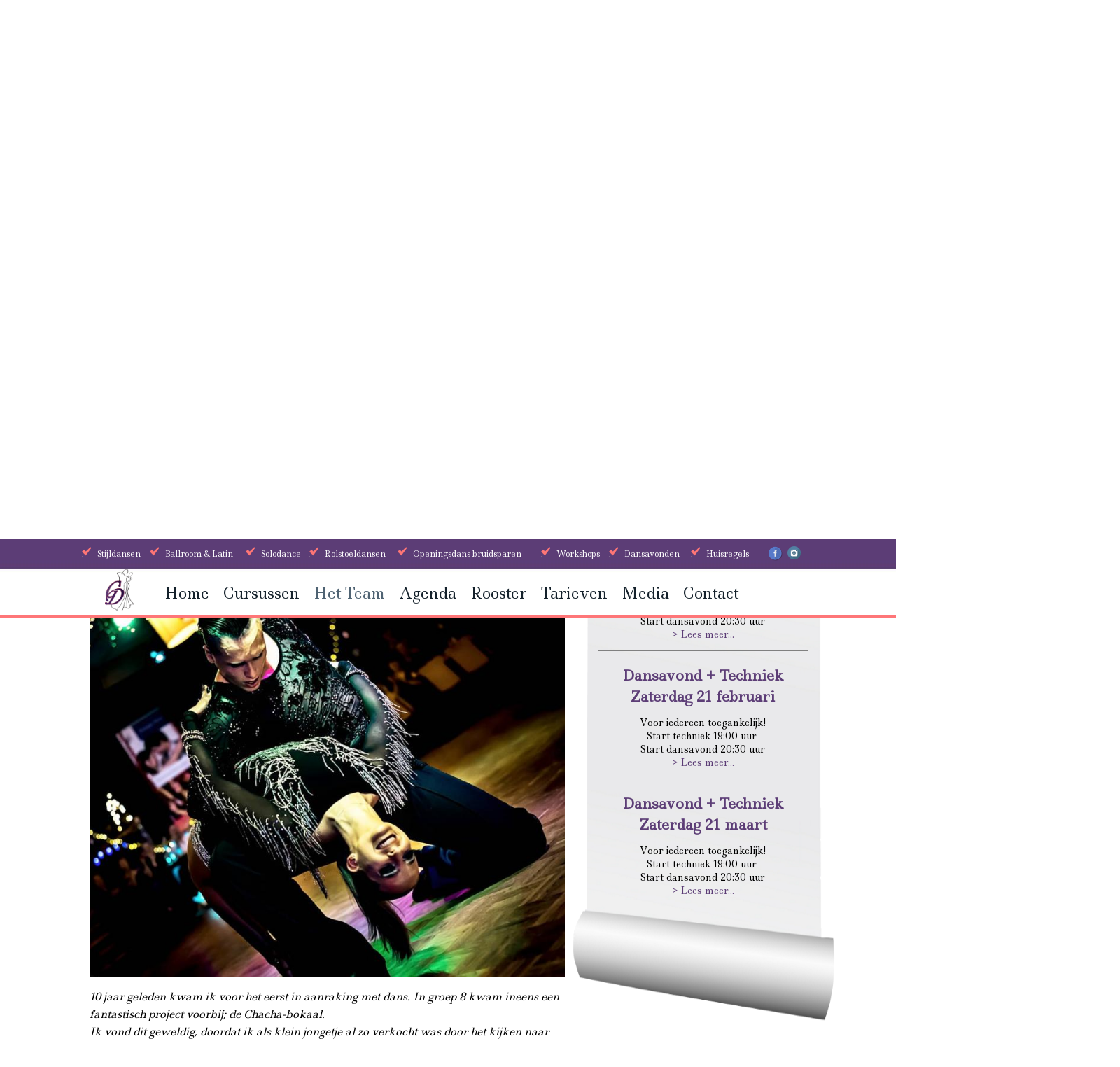

--- FILE ---
content_type: text/css; charset=UTF-8
request_url: https://www.groningendanst.nl/source/css/stylesheet.php?572e0f9a6b7246b65ee7879951af528f
body_size: 4002
content:
html body .element.menu{line-height:1.5}html body .element.menu ul{margin:0;padding:0}html body .element.menu ul,html body .element.menu ul li{list-style:none}html body .element.menu ul li{height:inherit}html body .element.menu ul li a{display:block;white-space:nowrap;z-index:1}html body .element.menu ul.horizontal,html body .element.menu ul.horizontal *{box-sizing:border-box}html body .element.menu ul.horizontal li{position:relative}html body .element.menu ul.horizontal li a{text-align:left;padding:.7em}html body .element.menu ul.horizontal>li{display:inline-block}html body .element.menu ul.horizontal li:hover>ul{display:block}html body .element.menu ul.horizontal ul{display:none;position:absolute;border-radius:0 0 .25em .25em}html body .element.menu ul.horizontal ul li a{float:left;min-width:10em;width:100%}html body .element.menu ul.horizontal ul li:after{content:'';display:table;clear:left}html body .element.menu ul.responsive ul li:last-child:hover{border-radius:inherit}html body .element.menu ul.responsive ul ul{border-radius:0 0 .25em 0}html body .element.menu ul.horizontal ul li:hover>ul{display:inline-block}body .module *,body[data-boxsizing="content_box"] .module *{box-sizing:border-box}.module ul,.module li{list-style:none!important;list-style-image:url([data-uri])!important}.module ul li:after,.module ul li:before{content:''!important;display:none!important}.module img{display:block;margin:0 auto}.module img.width,[data-responsive] .module img.width{max-width:100%;max-height:none}.module img.height,[data-responsive] .module img.height{max-width:none;max-height:100%}.module [data-show=false]{display:none}.module.page nav,.module.pageview nav{width:100%;display:grid;grid-gap:0;grid-template-columns:7.5em auto 7.5em repeat(3,3em);grid-template-areas:"title title title previous next return"}@media (max-width :768px){.module.page nav,.module.pageview nav{grid-template-columns:auto repeat(3,3em);grid-template-areas:" . previous next return" "title title title title"}}.module.overview nav{display:grid;grid-gap:0;grid-template-columns:auto 2em 20em 2em 2em;grid-template-areas:". start numbers previous next"}.module.overview nav .numbers{text-align:right;padding-right:1em}.module.overview nav .dots,.module.overview nav .number{font-size:1.5em;text-align:center;display:inline-block;width:1em;margin-top:.15em;margin-right:.5em;line-height:1.25em;vertical-align:top}.module.overview nav .number.active{font-size:2em}.module.overview nav .dots{width:1.5em}.module.overview nav a.fa{font-size:2em}.module nav a{color:currentColor;text-align:center;width:100%}.module.page nav a.fa,.module.pageview nav a.fa{margin-top:.25em;font-size:2em}.module.page nav .title h2,.module.pageview nav .title h2{margin:0}.module.page nav .title,.module.pageview nav .title{grid-area:title}.module.page nav .return,.module.pageview nav .return{grid-area:return}.module nav .previous{grid-area:previous}.module nav .next{grid-area:next}.module.overview nav .start{grid-area:start}.module.overview nav .numbers{grid-area:numbers}.module .images{height:auto;user-select:none}.module .images .main{position:relative}.module .images .main[data-navigation]:before{font:normal normal normal 20px/1 FontAwesome;text-rendering:auto;position:absolute;width:25%;height:100%;padding-top:3em;cursor:pointer}.module .images .main[data-navigation=left]:before{content:'\f053';text-align:left;left:0;padding-left:1em;background-image:linear-gradient(90deg,hsl(0 100% 100% / .25),transparent)}.module .images .main[data-navigation=right]:before{content:'\f054';text-align:right;right:0;padding-right:1em;background-image:linear-gradient(270deg,hsl(0 100% 100% / .25),transparent)}.module .images img{max-width:100%;display:block;margin:0 auto}.module .images .main img{max-height:40em}.module .images .remark{text-align:right;font-size:.8em;font-style:italic}.module .images .visible img{max-height:100%}.module .images .visible{overflow:hidden;position:relative;height:5em;line-height:4.8em;margin-bottom:1em;margin-top:.35em;text-align:center}.module .images .visible figure{width:auto;height:inherit;position:absolute;top:0;left:0;right:0;white-space:nowrap}.module .images .visible figure.animate{transition:.7s}.module .images .visible figure img{display:inline-block;height:90%;margin-right:.5em;vertical-align:middle;cursor:pointer}.module .images .visible figure img:hover,.module .images .visible figure img.active{transform:scale(1.1)}.navigation{text-align:center;font-size:2em;user-select:none}.navigation .left:before,.navigation .right:before{font-family:'Material Symbols Outlined',sans-serif;font-size:1.5em;margin:0 .05em;cursor:pointer}.navigation .left:before{content:'\eaa7'}.navigation .right:before{content:'\eaaa'}.visible[data-navigation]:before{font:normal normal normal 20px/1 FontAwesome;text-rendering:auto;position:absolute;width:5em;height:100%;padding-top:3em;cursor:pointer;z-index:2}.visible[data-navigation=left]:before{content:'\f053';text-align:left;left:0;padding-left:1em;background-image:linear-gradient(90deg,hsl(0 100% 100% / .25),transparent)}.visible[data-navigation=right]:before{content:'\f054';text-align:right;right:0;padding-right:1em;background-image:linear-gradient(270deg,hsl(0 100% 100% / .25),transparent)}.module.producten{margin:1em 0}.module.producten.overview{display:grid;grid-template-columns:repeat(auto-fill,minmax(15em,1fr));grid-gap:.25em;margin:0;padding:0}.module.producten.overview nav{grid-column:1/-1}.module.producten.overview>a{width:auto;height:auto;padding:.25em;box-shadow:1px 1px 0 rgba(0,0,0,.1)}.module.producten.overview>a:hover{box-shadow:1px 1px 0 rgba(0,0,0,.2)}.module.producten.overview figure{width:100%;height:100%}.module.producten.overview figure .image{width:100%;height:15em;overflow:hidden;position:relative}.module.producten.overview figure figcaption{font-size:1.2em;width:100%;padding:0 .25em}.module.producten.overview a .information{color:#FEFEFE;font-size:1.25em;width:100%;position:absolute;bottom:0;left:0;background-color:rgba(0,0,0,.4);padding:.25em}.module.producten.overview a .status{font-size:.75em}.module.producten.overview a .price{padding-left:.25em}.module.producten.overview a .price.euro{padding-left:1em}.module.producten.overview a .price.euro:before{content:'\20AC';position:absolute;left:.25em;top:.25em}.module.producten.page .content ul,.module.producten.page .content li{list-style:initial;list-style-image:initial}.module.producten.page .properties{display:flex;flex-flow:row wrap}.module.producten.page .properties ul{margin:0;padding:0;flex:1 1 49%}.module.producten.page .properties ul ul{margin:.25em 0 .75em}.module.producten.page .properties li{font-weight:bold}.module.producten.page .properties li li{font-weight:normal}.module.producten.page .line{display:flex;flex-flow:row wrap;justify-content:space-between;margin-bottom:.5em;line-height:3;vertical-align:middle}.module.producten.page .line .cell{display:inline-block;color:hsl(222,11%,23%);margin-left:.1em;margin-right:.1em;margin-bottom:.25rem;border-radius:.2rem;border:1px solid hsl(0,0%,80%)}.module.producten.page .line .pdf{flex:2 2 10%;font-size:2em;text-align:center;min-width:2.5em;cursor:pointer;line-height:1.5;vertical-align:middle}.module.producten.page .line .pdf a{width:100%}.module.producten.page .line .pdf:hover{background-color:hsl(0,0%,90%)}.module.producten.page .line .number{flex:2 2 10%;min-width:10em;padding:0 .5em}.module.producten.page .line .price{flex:4 4 30%;min-width:12.5em;padding:0 1.75em;position:relative}.module.producten.page .line .price.euro:before{content:'\20AC';position:absolute;top:0;left:.5em}.module.producten.page .line .status{flex:4 4 30%;min-width:12.5em;padding:0 .5em}.module.producten.page .request{margin-top:1em;border-top:.2em double}.RTZABKGUAGH{display:none!important}html{color:#000;font-size:10px;font-style:normal;font-weight:normal;font-family:arial,"dejavu sans","liberation sans",freesans,sans-serif;width:100%;display:block;background:transparent repeat-x center top;line-height:1.5}body{font-size:1em;height:auto;width:100%;overflow-y:scroll;overflow-x:hidden;position:relative;display:block;margin:0;padding:0}body[data-boxsizing="border_box"] *,body[data-boxsizing="border_box"] *:after,body[data-boxsizing="border_box"] *:before{box-sizing:border-box}h1,h2,h3,h4,h5,h6{display:block;font-weight:bold}h1{font-size:1.75em;margin:1em 0 .25em}h2{font-size:1.60em;margin:1em 0 .25em}h3{font-size:1.45em;margin:1em 0 .25em}h4{font-size:1.30em;margin:1em 0 0}h5{font-size:1.15em;margin:1em 0 0}h6{font-size:1.00em;margin:1em 0 0}p{margin:1em 0;padding:0}div{display:block;margin:0;padding:0}a{border:0;border-collapse:separate;text-decoration:none}canvas{user-select:none;margin:0;padding:0}blockquote{display:block;margin:1em 0;border:thin blue;padding:0}pre{display:block;white-space:pre;margin:1em 0;padding:0}q:before{content:open-quote}q:after{content:close-quote}b,strong{font-weight:bold}i{font-style:normal}cite,em,var,dfn{font-style:italic}u,ins{text-decoration:underline}s,strike,del{text-decoration:line-through}big{font-size:1.2em}small,sub,sup{font-size:.8em}sub{vertical-align:sub}sup{vertical-align:super}abbr{font-variant:normal}abbr[title]{border-bottom:dotted .1rem}iframe{border:0}img{border:0;width:auto;height:auto;display:inline-block}figure{margin:0}hr{display:block;height:0;border:0;border-top:1px solid;margin:.5em auto .5em auto;color:gray}table{width:100%;display:table;text-indent:0;border-spacing:0;border-collapse:collapse;margin:0;padding:0;text-align:left}caption{display:table-caption;text-align:inherit}tr{display:table-row;width:inherit}col{display:table-column}colgroup{display:table-column-group}tbody{display:table-row-group}thead{display:table-header-group;vertical-align:middle}tfoot{display:table-footer-group;vertical-align:middle}td{vertical-align:top;display:table-cell;margin:0;padding:0}th{display:table-cell;vertical-align:inherit;text-align:inherit;font-weight:bold;margin:0;padding:0}ul{list-style-type:disc}ol{list-style-type:decimal}ul,ol{margin:1em 0;padding:0 1em;display:block}ul ul,ol ul{list-style-type:square}li{display:list-item;margin:0;padding:0}html body nav ul,html body nav li{position:relative;list-style:none;width:100%;margin:0;padding:0;display:block;cursor:pointer;z-index:1}area,base,basefont,head,meta,script,style,title,param,noframes{display:none}input::-webkit-calendar-picker-indicator{display:none}input::-webkit-inner-spin-button{-webkit-appearance:none}input::-webkit-outer-spin-button{-webkit-appearance:none;margin:0}:focus{outline:0}html body,html body #hoofd{height:auto!important;position:relative;margin:0 auto}html body #hoofd>.structure{position:relative;top:0;left:0;width:100%;height:100%}html body:not([data-responsive]):not(.mobile):not(.tablet) #hoofd>.element{position:absolute;top:0;left:0;width:250px;height:150px}html body>div,html body>div .grecaptcha-badge{z-index:1}html body #hoofd>.element.menu{z-index:1000}.element.text{z-index:200}#website_footer{display:inline-block;position:absolute;top:auto;left:1rem;bottom:1rem;z-index:999}#copyright a{display:inline-block}#copyright .logo_triplepro{margin-right:1.1em}#copyright .logo_triplepro img{height:30px}#copyright:hover{opacity:.8}@media (max-width :1365px){#website_footer{position:relative;bottom:-1rem;left:1rem;right:auto}}html body .website_link a{font-size:1.25em;letter-spacing:.1em}.readmore{overflow:hidden;position:relative;height:8em;transition:height .65s}.readmore + .toggle{text-align:right;display:block;width:100%;padding:.5em 0;cursor:pointer}.youtube-iframe{width:100%;height:18em;max-width:100%}@media (min-width :1365px){.youtube-iframe{width:35em;height:18em}}@media (min-width :1365px){.hide-on-desktop{display:none}}@media (min-width :769px) and (max-width :1364px){.hide-on-tablet{display:none}}@media (max-width :768px){.hide-on-mobile{display:none}}@media (max-width :400px){.hide-on-small-mobile{display:none}}.luna-column,.luna-column-3{display:flex;flex-flow:row wrap}.luna-column>*{flex:1 1 45%;min-width:250px}.luna-column-3>*{flex:1 1 30%;min-width:250px}.luna-center{height:10em;margin:auto;position:absolute;bottom:0;left:0;right:0;top:0;z-index:200}.luna-vertical-center:before{content:"";display:inline-block;height:100%;margin-right:-.25em;vertical-align:middle}a.button{font-size:1em;color:#FFF;text-align:center;background-color:#EB640A;border-radius:.4em;display:inline-block;width:12.5em;padding:.25em 1em}a.button:hover{background-color:transparent}:focus,:focus-visible,input[type=radio]:focus-visible + label,input[type=checkbox]:focus-visible + label{outline:.2em dashed darkorange}:focus:not(:focus-visible){outline:0}.luna-scrollbar-track{position:absolute;bottom:0;width:100vw;height:.5em;background-color:#5D6168}.luna-scrollbar-track .luna-scrollbar-thumb{width:1em;height:inherit;background-color:#D7D7D7}.luna-ghost{font-size:8em;line-height:.8;position:absolute;z-index:-1}.luna-left{right:auto;left:0}.luna-right{right:0;left:auto}.luna-top{top:0;bottom:auto}.luna-bottom{top:auto;bottom:0}.luna-light{color:hsla(0,0%,100%,.1)}.luna-dark{color:hsla(0,0%,0%,.1)}.element.text>img{max-width:100%}.mouseover{z-index:1}.mouseover>*{float:left;max-width:100%;margin-right:-100%;position:relative}.mouseover:after{content:'';display:table;clear:left}.mouseover :last-child,.mouseover:hover :first-child{z-index:1;opacity:0;transition:opacity 1s}.mouseover :first-child,.mouseover:hover :last-child{z-index:2;opacity:1;transition:opacity .5s}a.figure img{display:block}.slideshow:after{content:'';display:table;clear:left}.slideshow>:first-child{opacity:1}.slideshow [class=""]:first-child{opacity:0}.slideshow{z-index:1}.slideshow>*{float:left;max-width:100%;margin-right:-100%;position:relative;opacity:0;z-index:1;transition:opacity 2s}.slideshow>.active{opacity:1;z-index:2;transition:opacity 6s}.slideshow img{z-index:1}.slider{position:relative;z-index:1}.slider .navigation{font-size:1em;position:absolute;left:0;right:0;bottom:0;margin:0 auto;min-width:20em;padding:1em 1em 1em 3em;background-image:linear-gradient(0,hsl(0 0 20% / 30%) 0,transparent 100%);cursor:pointer;z-index:30}.slider .navigation{display:grid;gap:.5rem;grid-template-columns:2em repeat(auto-fit,2.5em);grid-auto-flow:row;justify-content:center}.slider .navigation .navigator{color:hsl(60 20% 95%);position:relative;display:inline-block;height:1em;width:100%;margin-right:.5em;user-select:none;cursor:pointer;border-radius:.1em;overflow:hidden;z-index:2}.slideshow~.navigation .navigator:before,.slideshow~.navigation .navigator:after{content:"";position:absolute;top:0;bottom:0;left:0;width:0;height:.25em;margin:auto}.slideshow~.navigation .navigator:before{width:100%}.slideshow~.navigation .navigator:after,.slideshow~.navigation .stop.active~.navigator:after,.slideshow~.navigation .navigator.active~.navigator:hover:after{width:100%;background-color:currentColor}.slideshow~.navigation .navigator.active:before,.slideshow~.navigation .navigator.active~.navigator:after{background-color:hsl(0 0 50%)}.slideshow~.navigation .stop:not(.active)~.navigator.active:after,.slideshow[data-speed="1"]~.navigation .stop:not(.active)~.navigator.active:after{animation:12s fill-bar linear forwards}.slideshow[data-speed="2"]~.navigation .stop:not(.active)~.navigator.active:after{animation:8s fill-bar linear forwards}.slideshow[data-speed="3"]~.navigation .stop:not(.active)~.navigator.active:after{animation:4s fill-bar linear forwards}.slideshow[data-speed="4"]~.navigation .stop:not(.active)~.navigator.active:after{animation:2s fill-bar linear forwards}.slideshow[data-speed="5"]~.navigation .stop:not(.active)~.navigator.active:after{animation:1s fill-bar linear forwards}@keyframes fill-bar{0%{width:0}100%{width:100%}}

--- FILE ---
content_type: text/javascript; charset=UTF-8
request_url: https://www.groningendanst.nl/source/javascript/javascript.php?1794f93b35700bbce552dad8c017a027
body_size: 12741
content:
Date.prototype.toISO = function (){var pad = function ( n){return n < 10 ? '0' + n : n;};return '{0}-{1}-{2}'.format(this.getFullYear(),pad( this.getMonth()+ 1),pad( this.getDate()));};if ( !String.prototype.format){String.prototype.format = function (){var content = this + '';for ( var i = 0; i < arguments.length; i++){var value = arguments[ i ];switch ( true){case Array.isArray( value):case typeof value === 'object':content = format_by_object( content, value);break;case typeof value === 'number':case typeof value === 'string':case typeof value === 'boolean':content = replace( content, i, value);}}return content;};var format_by_object = function ( content, data){for ( var key in data){content = replace( content, key, data[ key ]);}return content;};var replace = function ( content, key, value){var regexp = new RegExp( '\\{' + key + '\\}', 'gi');return content.replace( regexp, value);};}HTMLElement.prototype.get_css = function ( attribute){var v = window.getComputedStyle( this, '').getPropertyValue( validate.string( attribute))|| this.style[ attribute ];var n = parseInt( v);return isNaN( n)? v : n;};HTMLElement.prototype.set_css = function ( attribute, value){this.style[ validate.string( attribute)] = validate.scalar( value);};HTMLElement.prototype.css = function ( attribute, value){if ( validate.is.object( attribute)){for ( var name in attribute){this.set_css( name, attribute[ name ]);}}else if ( validate.is.string( value)|| validate.is.number( value)){this.set_css( attribute, value);}else{return this.get_css( attribute);}return this;};Document.prototype.ready = function ( callback){this.addEventListener( 'DOMContentLoaded', callback);};Window.prototype.on = function ( event, callable, options){event_on( this, event, callable, options);};Window.prototype.off = function ( event, options){event_off( this, event, options);};Window.prototype.restore = function ( event, options){event_restore( this, event, options);};NodeList.prototype.on = function ( event, callable){for ( var i = 0; i < this.length; i++){this[ i ].on( event, callable);}};HTMLElement.prototype.on = function ( event, deferer, callable, options){typeof deferer === 'function'? event_on( this, event, deferer, callable): event_on( this, event, on_defered.bind( null, deferer, callable), options);};function on_defered( deferer, callable, e){var target= e.target;var element = target.closest( deferer);if ( element){callable( {type : e.type,target : target,currentTarget: element,pageX: e.pageX,pageY: e.pageY,clientX: e.clientX,clientY: e.clientY,touches: e.touches,which: e.which,altKey : e.altKey,ctrlKey: e.ctrlKey,shiftKey : e.shiftKey,dataTransfer : e.dataTransfer,stopPropagation(){e.stopPropagation();},preventDefault(){e.preventDefault();}});}}function event_on( element, event, callable, options){initiate_event_property( element, 'eventListenerList', event);element.eventListenerList[ event ].push( callable);element.addEventListener( event, callable, options);}function event_off( element, event, options){initiate_event_property( element, 'eventListenerList', event);var events = element.eventListenerList[ event ];if ( events){initiate_event_property( element, 'eventListenerRestore', event);element.eventListenerRestore[ event ] = events;element.eventListenerList[ event ]= [];for ( var i = 0; i < events.length; i++){element.removeEventListener( event, events[ i ], options);}}}function event_restore( element, event, options){initiate_event_property( element, 'eventListenerRestore', event);var events = element.eventListenerRestore[ event ];if ( events){element.off( event, options);element.eventListenerRestore[ event ] = [];for ( var i = 0; i < events.length; i++){element.on( event, events[ i ], options);}}}function initiate_event_property( element, name, event){element[ name ]= element[ name ] || {};element[ name ][ event ] = element[ name ][ event ] || [];}window.onerror = function ( error, url, lineNumber){write_to_console( url + ' ' + lineNumber + ': ' + error);};function window_reload(){window.location.reload();}function window_redirect( location){window.location = location;}function window_redirect_top( location){window.top.location = location;}function write_to_console( message){console.log( message);}function sleep( milliseconds){return new Promise( resolve => setTimeout( resolve, milliseconds || 1000));}function pad( str, max, dir){str = String( str);return str.length < max? pad( (!dir ? '0' : '')+ str + (dir ? '0' : ''), max, dir): str;}window.delay = function (){var timer = {};return function ( callback, milliseconds, id, parameter){id = id || 'delay';milliseconds = milliseconds || 500;clearTimeout( timer[ id ]);timer[ id ] = setTimeout( callback.bind( null, parameter), milliseconds);};}();function integer( mixed){return parseInt( '' + validate.number( mixed));}function number( mixed){return validate.is.value( mixed)&& validate.is.number( mixed)? parseFloat( '' + mixed): 0;}function float( float, decimals){float = parseFloat( '' + (validate.number( float)|| 0));if ( validate.is.number( decimals)){decimals = integer( decimals || 0);var increaseDecimals = float * Math.pow( 10, decimals + 2);var roundAndDecrease = Math.round( increaseDecimals)/ Math.pow( 10, 2);float= Math.round( roundAndDecrease)/ Math.pow( 10, decimals);}return float;}function empty( mixed){switch ( true){case isPlainObject( mixed)&& isEmptyObject( mixed):case mixed === null:case mixed === false:case mixed === undefined:case mixed === 'undefined':case mixed === 0:case mixed === '':case mixed === '0':case mixed.length === 0:return true;}return false;}function isEmptyObject( object){return Object.keys( object).length === 0;}function isPlainObject( object){if ( object === null || typeof (object)!== 'object' || object.nodeType || object === object.window){return false;}return !(object.constructor &&!Object.prototype.hasOwnProperty.call( object.constructor.prototype, 'isPrototypeOf'));}function enter_space_activate( e, callable){if ( validate.is.keycode( e)){switch ( true){case validate.keycode( e)=== KEY_ENTER:case validate.keycode( e)=== KEY_SPACE:validate.function( callable)( e);e.preventDefault();}}}function error_confirm( response, confirm){return response !== LN_SUCCES + ''? response || 'unknown error': confirm;}var create = {input( name, type){var e= create.element( 'input');e.name = name;if ( type){e.type = validate.string( type);}return e;},select( value, options){var e= create.element( 'select');e.name = value;if ( options && options.length){for ( var i = 0; i < options.length; i++){e.appendChild( create.element( 'option', options[ i ]));}}return e;},element( type, content, attributes){attributes = isPlainObject( type)? type : attributes || {};type = isPlainObject( type)? 'div' : type || 'div';var e = document.createElement( type);if ( content){e.appendChild( create.fromHtml( content));}for ( var name in attributes){e.setAttribute( name, attributes[ name ]);}return e;},fromHtml( html){switch ( true){case validate.is.scalar( html):var e = create.element( 'template');e.innerHTML = html;return e.content;case validate.is.node( html):case validate.is.element( html):case validate.is.nodelist( html):return html;}create.error( E_TYPE_HTMLSTRING);},firstChildFromHtml( html){return create.fromHtml( html).firstElementChild;},error( message){throw new Error( message || E_UNDEFINED_MESSAGE);},dragstart( e){if ( e.hasOwnProperty( 'originalEvent')){e = e.originalEvent;}var img = new Image;img.src = IMAGE_EMPTY;e.dataTransfer.setDragImage( img, 0, 0);e.dataTransfer.setData( 'text/html', 'dragstart');e.stopPropagation();}};if ( grecaptcha === undefined){var grecaptcha = {ready(){},execute(){}};}function post( url, data){var l = window.location;return send( 'post', l.protocol + '/' + '/' + l.hostname + (url || ''), data);}function send( method, url, data){switch ( true){case validate.string( method, '"method" is undefined.'):case validate.string( url, '"url" is undefined.'):return false;}var p = $http( url)[ method ]( data);return {done( callback, reject){p.then( callback, reject).catch( write_to_console);}};}function $http( url){var local = {};local.create = {request( data){var request = new FormData;for ( var k in data){request.append( k, data[ k ]);}return request;}};local.ajax = function ( method, url, data){return new Promise( function ( resolve, reject){var xhr = new XMLHttpRequest;if ( !xhr){console.error( 'browser does not support XMLHttpRequest.');}xhr.onload = function (){switch ( this.status){case 200:resolve( this.response);break;default:reject( this.statusText);}};xhr.onerror = function ( e){if ( !e instanceof ProgressEvent){console.error( 'request error occurred');reject( 'a request error occurred ' + this.statusText);}};xhr.onabort = function (){console.warn( 'request aborted: ');reject( 'request aborted');};xhr.ontimeout = function (){console.error( 'request timeout');reject( 'request timeout');};xhr.open( method, url, true);xhr.send(data instanceof FormData? data: local.create.request( data));});};return {post( data){return local.ajax( 'POST', url, data);},get( data){return local.ajax( 'GET', url, data);}};}function extract_directory_from_file( path, extention){var file = '', ext = extention || '.php';if ( path && path.lastIndexOf( ext)> -1){file = path.substring( 0, path.lastIndexOf( ext));}return file.substring( 0, file.lastIndexOf( '/'))+ '/';}const __DIR__ = extract_directory_from_file( window.location.pathname);const LN_SUCCES = 200;const BODY= 'body';const LIMIT = 'limit';const LIMITCLASS= '.limit';const ACTIVE= 'active';const ACTIVECLASS = '.active';const CHILDREN= 'children';const CHILDCLASS= '.children';const IMAGE_EMPTY = '[data-uri]';const OPENED= 'opened';const CLOSED= 'closed';const DRAGOVER= 'dragover';const DRAGAPPEND= 'append';const DATA_ID = 'data-id';const DATA_NODE = '[data-id]';const DATA_NULL = '[data-id="0"]';const KEY_ENTER= 13;const KEY_SHIFT= 16;const KEY_ESCAPE = 27;const KEY_SPACE= 32;const KEY_END= 35;const KEY_HOME = 36;const KEY_LEFT = 37;const KEY_UP = 38;const KEY_RIGHT= 39;const KEY_DOWN = 40;const KEY_N= 78;const KEY_O= 79;const KEY_Y= 89;const validate = {is: {value( mixed){return empty( mixed)=== false;},string( mixed){return typeof mixed === 'string' && validate.is.value( mixed);},number( mixed){return !!(typeof mixed).match( /(number|string)/)&& (mixed * (1 - 1)=== 0);},scalar( mixed){return validate.is.string( mixed)|| validate.is.number( mixed)|| validate.is.boolean( mixed);},boolean( mixed){return typeof mixed === 'boolean';},array( mixed){return Array.isArray( mixed);},object( mixed){return typeof mixed === 'object' && isPlainObject( mixed);},object_google( mixed){return typeof mixed === 'object' && isPlainObject( mixed)&& typeof mixed.Map === 'function'&& typeof mixed.Marker === 'function'&& typeof mixed.LatLngBounds === 'function'&& typeof mixed.LatLng === 'function'&& typeof mixed.fitBounds === 'function'&& typeof mixed.InfoWindow === 'function';},html( mixed){var regEx = new RegExp( '<[a-z][^>]+>', 'ig');return validate.is.string( mixed)&& !!mixed.match( regEx)&& !!mixed.match( regEx)[ 0 ];},path( mixed){var regEx = new RegExp( '^\/', 'ig');return validate.is.string( mixed)&& !!mixed.match( regEx);},date( mixed){var regEx = new RegExp( '^[0-9-]{1,5}-[0-9]{2}-[0-9]{2}$');return validate.is.string( mixed)&& !!mixed.trim().match( regEx);},month( mixed){return !!mixed && validate.is.number( mixed)>= 1 && mixed <= 12;},keycode( mixed){return !empty( mixed)&& ('number' === typeof mixed.which ||'number' === typeof mixed.keyCode);},json( mixed){try{JSON.parse( validate.string( mixed));return true;}catch ( e){return false;}},class( mixed, callable){return validate.is.function( callable)&& mixed&& mixed.constructor.name === callable.name;},call( instance, constructor){return !!constructor && instance instanceof constructor;},classChild( mixed, callable){return validate.is.function( callable)&& mixed&& mixed.constructor.name.indexOf( callable.name)!== -1;},function( mixed){return typeof mixed === 'function';},nodeName( type, mixed){return validate.is.element( mixed)&& mixed.nodeName.toLowerCase()=== type;},file( mixed){return validate.is.nodeName( 'input', mixed)&& mixed.getAttribute( 'type')=== 'file';},submit( mixed){return validate.is.nodeName( 'input', mixed)&& mixed.getAttribute( 'type')=== 'submit';},checkbox( mixed){return validate.is.nodeName( 'input', mixed)&& mixed.getAttribute( 'type')=== 'checkbox';},input( mixed){return validate.is.nodeName( 'input', mixed);},image( mixed){return validate.is.nodeName( 'img', mixed);},select( mixed){return validate.is.nodeName( 'select', mixed);},textarea( mixed){return validate.is.nodeName( 'textarea', mixed);},dom( type, mixed){return validate.is.dom2[ type ]( mixed)|| validate.is.dom1[ type ]( mixed);},node( mixed){return validate.is.dom( 'node', mixed);},element( mixed){return validate.is.dom( 'element', mixed);},document( mixed){return validate.is.dom( 'document', mixed);},nodelist( mixed){return validate.is.dom( 'nodelist', mixed);},fragment( mixed){return validate.is.dom( 'fragment', mixed);},instance( mixed, instance){return 'function' === typeof instance && mixed instanceof instance;},dom2: {node( mixed){return validate.is.instance( mixed, Node);},element( mixed){return validate.is.instance( mixed, HTMLElement);},document( mixed){return validate.is.instance( mixed, document);},nodelist( mixed){return validate.is.instance( mixed, NodeList);},fragment( mixed){return validate.is.instance( mixed, DocumentFragment);}},dom1: {node( mixed){return !!mixed && typeof mixed === 'object'&& typeof mixed.nodeType === 'number'&& typeof mixed.nodeName === 'string';},element( mixed){return validate.is.dom1.node( mixed)&& mixed.nodeType === 1;},document( mixed){return validate.is.dom1.node( mixed)&& mixed.nodeType === 9;},nodelist( mixed){return !!mixed&& typeof mixed.length === 'number'&& typeof mixed.item === 'function'&& typeof mixed.keys === 'function'&& typeof mixed.values === 'function'&& typeof mixed.entries === 'function'&& typeof mixed.forEach === 'function';},fragment( mixed){return validate.is.dom1.node( mixed)&& mixed.nodeType === 11;}},not: {string( mixed){return validate.is.string( mixed)!== true;},function( mixed){return validate.is.function( mixed)!== true;}}},type( type, message, mixed){if ( validate.is.not.string( type)|| validate.is.not.function( validate.is[ type ])){create.error( E_UNDEFINED_TYPE);}return validate.is[ type ].apply( null, Array.prototype.slice.call( arguments, 2))? mixed: create.error( message);},value( mixed, message){return validate.type( 'value', message || E_UNDEFINED_VALUE, mixed);},json( mixed, message){return JSON.parse( validate.type( 'json', message || E_TYPE_JSONSTRING, mixed));},html( mixed, message){return validate.type( 'html', message || E_TYPE_HTMLSTRING, mixed);},path( mixed, message){return validate.type( 'path', message || E_UNDEFINED_PATH, mixed);},date( mixed, message){return validate.type( 'date', message || E_TYPE_DATE, mixed);},month( mixed, message){return validate.type( 'month', message || E_TYPE_MONTH, mixed);},keycode( mixed, message){validate.type( 'keycode', message || E_UNDEFINED_KEYCODE, mixed);return typeof mixed.which === 'number' ? mixed.which : mixed.keyCode;},string( mixed, message){return validate.type( 'string', message || E_TYPE_STRING, mixed);},number( mixed, message){return validate.type( 'number', message || E_TYPE_NUMBER, mixed);},scalar( mixed, message){return validate.type( 'scalar', message || E_TYPE_SCALAR, mixed);},boolean( mixed, message){return validate.type( 'boolean', message || E_TYPE_BOOLEAN, mixed);},array( mixed, message){return validate.type( 'array', message || E_TYPE_ARRAY, mixed);},object( mixed, message){return validate.type( 'object', message || E_TYPE_OBJECT, mixed);},object_google( mixed , message){return validate.type( 'object', message || E_INSTANCEOF_GOOGLE, mixed);},function( mixed, message){return validate.type( 'function', message || E_TYPE_FUNCTION, mixed);},class( mixed, callable, message){var error = E_INSTANCEOF.format( callable.name);return validate.type( 'class', message || error, mixed, callable);},call( instance, constructor, message){validate.type( 'call', message || E_CLASS_CALL, instance, constructor);},classChild( mixed, callable, message){var error = E_INSTANCEOF.format( callable.name);return validate.type( 'classChild', message || error, mixed, callable);},input( mixed, message){return validate.type( 'input', message || E_INSTANCEOF_INPUT, mixed);},checkbox( mixed, message){return validate.type( 'input', message || E_INSTANCEOF_CHECKBOX, mixed);},image( mixed, message){return validate.type( 'image', message || E_INSTANCEOF_IMAGE, mixed);},select( mixed, message){return validate.type( 'select', message || E_INSTANCEOF_SELECT, mixed);},element( mixed, message){return validate.type( 'element', message || E_INSTANCEOF_HTMLELEMENT, mixed);},document( mixed, message){return validate.type( 'document', message || E_INSTANCEOF_HTMLDOCUMENT, mixed);},nodelist( mixed, message){return validate.type( 'nodelist', message || E_INSTANCEOF_NODELIST, mixed);},fragment( mixed, message){return validate.type( 'fragment', message || E_INSTANCEOF_HTMLELEMENT, mixed);}};const E_TYPE = 'Variable is not a(n)[{0}]';const E_TYPE_NUMBER= E_TYPE.format( 'number');const E_TYPE_BOOLEAN = E_TYPE.format( 'boolean');const E_TYPE_STRING= E_TYPE.format( 'string');const E_TYPE_SCALAR= E_TYPE.format( 'scalar');const E_TYPE_ARRAY = E_TYPE.format( 'array');const E_TYPE_OBJECT= E_TYPE.format( 'object');const E_TYPE_FUNCTION= E_TYPE.format( 'function');const E_TYPE_FORM= E_TYPE.format( '(Form)Element');const E_TYPE_HTMLSTRING= E_TYPE.format( 'HTML String');const E_TYPE_JSONSTRING= E_TYPE.format( 'JSON String');const E_TYPE_DATE= E_TYPE.format( 'date');const E_TYPE_MONTH = E_TYPE.format( 'month');const E_CLASS_CALL = 'Cannot call this class as a function';const E_FUNCTION = '{0} is not a function';const E_FUNCTION_PREVENTDEFAULT= E_FUNCTION.format( 'e.preventDefault');const E_FUNCTION_STOPPROPAGATION = E_FUNCTION.format( 'e.stopPropagation');const E_INSTANCEOF = 'Variable is not an instanceOf class [{0}].';const E_INSTANCEOF_DATE= E_INSTANCEOF.format( 'Date');const E_INSTANCEOF_MESSAGE = E_INSTANCEOF.format( 'Message');const E_INSTANCEOF_NODELIST= E_INSTANCEOF.format( '(HTML)NodeList');const E_INSTANCEOF_HTMLELEMENT = E_INSTANCEOF.format( '(HTML)Element');const E_INSTANCEOF_HTMLDOCUMENT= E_INSTANCEOF.format( '(HTML)Document');const E_INSTANCEOF_IMAGE = E_INSTANCEOF.format( '(Image)Element');const E_INSTANCEOF_INPUT = E_INSTANCEOF.format( '(Input)Element');const E_INSTANCEOF_CHECKBOX= E_INSTANCEOF.format( '(Checkbox)Element');const E_INSTANCEOF_SELECT= E_INSTANCEOF.format( '(Select)Element');const E_INSTANCEOF_GOOGLE= E_INSTANCEOF.format( 'google.maps');const E_INSTANCEOF_GOOGLEMAP = E_INSTANCEOF.format( 'Map');const E_INSTANCEOF_GOOGLEMARKER= E_INSTANCEOF.format( 'Google_Marker');const E_INSTANCEOF_DRAGGABLE = E_INSTANCEOF.format( 'Draggable');const E_INSTANCEOF_RECORD= E_INSTANCEOF.format( 'Record');const E_INSTANCEOF_SCROLLER= E_INSTANCEOF.format( 'Scroller');const E_UNDEFINED= '{0} is undefined.';const E_UNDEFINED_DATA_ID= E_UNDEFINED.format( '[data-id]');const E_UNDEFINED_PATH = E_UNDEFINED.format( 'Path');const E_UNDEFINED_LIST = E_UNDEFINED.format( 'List');const E_UNDEFINED_MESSAGE= E_UNDEFINED.format( 'Error message');const E_UNDEFINED_RECORD = E_UNDEFINED.format( 'Record(s)');const E_UNDEFINED_VALUE= E_UNDEFINED.format( 'Value');const E_UNDEFINED_KEYCODE= E_UNDEFINED.format( 'Keycode');const E_UNDEFINED_TYPE = E_UNDEFINED.format( 'Type');const E_UNDEFINED_TITLE= E_UNDEFINED.format( 'title element');const E_UNDEFINED_VISIBLE= E_UNDEFINED.format( 'visible element');const E_UNDEFINED_SCROLLER = E_UNDEFINED.format( 'scroller element');document.ready( function (){var BODY = document.body,module = BODY.querySelector( '.module.producten.page');if ( module){var pdf = module.querySelector( '.header .pdf a');if ( pdf){pdf.on( 'click', function ( e){var a = e.currentTarget;window.open(a.href, '', 'width=800,height=600,scrollbars=yes');e.preventDefault();});}}});function Lightbox(){validate.call( this, Lightbox);var share = this, local = {};const SHADOW = 'shadow';const LIGHTBOX = 'lightbox';local.icon = false;local.lightbox = false;local.shadow = false;local.get = {icon(){return validate.element( local.icon);},title( e){switch ( true){case local.is.node.link( e):var img = e.querySelector( 'img');if ( img){return img.getAttribute( 'alt');}return e.getAttribute( 'title');case local.is.node.image( e):return e.getAttribute( 'alt');}},shadow(){return local.shadow;},lightbox(){return local.lightbox;},content(){var icon= local.get.icon();var src = icon.getAttribute( 'data-source')|| icon.src;var href= icon.getAttribute( 'href');var title = local.get.title( icon);switch ( true){case local.is.image( src || href):return local.create.image(src || href,icon.getAttribute( 'rel'),title);default:return local.create.iframe( src);}}};local.set = {icon( value){local.icon = value;local.get.icon();},shadow( value){local.shadow = value;},lightbox( value){local.lightbox = value;},open(){if ( local.is.lightbox()){var lightbox = local.get.lightbox();lightbox.classList.add( OPENED);}}};local.is = {shadow(){return local.shadow !== false;},lightbox(){return local.lightbox !== false;},image( src){return src && src.match( new RegExp( '(jpe?g|png)', 'i'))!== null;},node: {icon( e){return e && e.nodeName === 'I';},link( e){return e && e.nodeName === 'A';},image( e){return e && e.nodeName === 'IMG';}}};local.create = {shadow(){local.set.shadow(document.body.appendChild(create.element( 'section', '', { id: SHADOW })));},lightbox(){local.set.lightbox(document.body.appendChild(create.element( 'section', '', { id: LIGHTBOX })));setTimeout( local.set.open, 1);},content(){var lightbox = local.get.lightbox();var main = lightbox.appendChild(create.element( 'main'));var footer = lightbox.appendChild(create.element( 'footer'));footer.appendChild( local.create.title());footer.appendChild( local.create.close());main.appendChild( local.get.content());},image( src, group, title){var lightbox = local.get.lightbox();lightbox.classList.add( 'images');var footer = lightbox.querySelector( 'footer .title');footer.innerHTML = title;var figure, section = create.element( 'section');figure = section.appendChild(create.element( 'figure', '', { 'class': 'main' }));figure.appendChild(create.element( 'img', '', {src: src,alt: title}));var images = group? document.querySelectorAll( '[rel="' + group + '"]'): [];if ( images.length > 1){section.appendChild( local.create.group( images));}return section;},group( images){var e, image, source, title,visible = create.element( 'section', '', { 'class': 'visible' }),figure= visible.appendChild(create.element( 'figure', '', {'class': 'scroller animate','draggable': 'true'}));for ( var i = 0; i < images.length; i++){e = images[ i ], image = e.querySelector( 'img')|| e;switch ( true){case local.is.node.icon( e):source = e.href;title= '';break;case local.is.node.link( e):source = e.href;title= local.get.title( e);break;case local.is.node.image( image):source = image.src;title= local.get.title( image);}if ( source){figure.appendChild(create.element( 'img', '', {src: source,alt: title}));}}return visible;},iframe( src){return create.element( 'iframe', '', {src: src,scrolling: 'no'});},title(){return create.element( { 'class': 'title' });},close(){return create.element( { 'class': 'close fa fa-times-circle' });}};local.clear = {lightbox(){if ( local.is.lightbox()){var e = local.get.lightbox();e.parentNode.removeChild( e);}},shadow(){if ( local.is.shadow()){var e = local.get.shadow();e.parentNode.removeChild( e);}}};share.event = {open( e){e.preventDefault();local.set.icon( e.currentTarget);local.create.shadow();local.create.lightbox();local.create.content();},close(){local.clear.lightbox();local.clear.shadow();},close_reload(){share.event.close();window_reload();}};}document.ready( function (){var ROOT, SRL, i, BODY = document.body;var visible_scroller = document.querySelectorAll( '.visible > .scroller');for ( i = 0; i < visible_scroller.length; i++){ROOT = visible_scroller[ i ].parentNode.parentNode;if ( ROOT){SRL = scroller( ROOT);SRL = scroller_image( SRL, ROOT);SRL = scroller_navigation( SRL, ROOT);SRL = scroller_key( SRL);SRL = scroller_drag( SRL);SRL = scroller_touch( SRL);SRL = scroller_timer( SRL, ROOT);SRL = scroller_hover( SRL);}}var LBX = new Lightbox;BODY.querySelectorAll( 'a[rel^="lightbox"]').on( 'click', lbx_open);BODY.querySelectorAll( 'a[rel^="prettyPhoto"]').on( 'click', lbx_open);BODY.on( 'click', 'img[rel^="lightbox"]', lbx_open);function lbx_open( e){LBX.event.open( e);var ROOT = BODY.querySelector( '#lightbox');var SHADOW = BODY.querySelector( '#shadow');function close(){window.restore( 'keydown');LBX.event.close();}SHADOW.on( 'click', close);ROOT.on( 'click', '.close', close);window.off( 'keydown');SRL = scroller( ROOT);SRL = scroller_title( SRL, ROOT);SRL = scroller_image( SRL, ROOT);SRL = scroller_key( SRL);SRL = scroller_drag( SRL);SRL = scroller_touch( SRL);SRL = scroller_hover( SRL);}});function Scroller(){var share = this, local = {};validate.call( share, Scroller);local.visible = false;local.get = {visible(){return validate.element( local.visible, E_UNDEFINED_VISIBLE);},scroller(){return validate.element(local.get.visible().querySelector( '.scroller'),E_UNDEFINED_SCROLLER);},scroller_elements(){var response = [];var scroller = local.get.scroller();for ( let i = 0; i < scroller.children.length; i++){if ( !scroller.children[ i ].classList.contains( 'hidden')){response.push( scroller.children[ i ]);}}return response;},current(){var scroller = local.get.scroller_elements();if ( !scroller.length){return false;}for ( let i = 0; i < scroller.length; i++){if ( scroller[ i ].classList.contains( ACTIVE)){return scroller[ i ];}}return scroller[ 0 ];},previous( e){var scroller = local.get.scroller_elements();for ( let i = 0; i < scroller.length; i++){if ( e === scroller[ i ]){return scroller[ i - 1 ] || scroller[ scroller.length - 1 ];}}return scroller.length ? scroller[ scroller.length - 1 ] : local.create.empty_image();},next( e){var scroller = local.get.scroller_elements();for ( let i = 0; i < scroller.length; i++){if ( e === scroller[ i ]){return scroller[ i + 1 ] || scroller[ 0 ];}}return scroller.length ? scroller[ 0 ] : local.create.empty_image();},first(){var scroller = local.get.scroller_elements();return scroller.length ? scroller[ 0 ] : local.create.empty_image();},last(){var scroller = local.get.scroller_elements();return scroller.length ? scroller[ scroller.length - 1 ] : local.create.empty_image();},scroller_width(){return local.get.scroller().scrollWidth;},visible_width(){return local.get.visible().offsetWidth;}};share.get = {};share.get.visible = local.get.visible;local.set = {visible( value){local.visible = value;local.get.visible();},active( e){e.classList.add( ACTIVE);},scroller_left( n){n = local.calculate.max_scroll_value( integer( n));local.get.scroller().css( 'left', n + 'px');}};share.set = {};share.set.visible = local.set.visible;local.create = {empty_image(){var img = new Image;img.src = IMAGE_EMPTY;return img;}};local.clear = {active(){var elements = local.get.scroller_elements();for ( var i = 0; i < elements.length; i++){elements[ i ].classList.remove( ACTIVE);}}};local.calculate = {scroller_max(){return -(local.get.scroller_width()- local.get.visible_width());},max_scroll_value( delta){var max = local.calculate.scroller_max();return Math.min( Math.max( delta, max), 0);}};local.move = {left(){var img = local.get.current()|| local.get.first();var nxt = local.get.previous( img)|| local.get.last();return local.move.current( nxt);},right(){var img = local.get.current()|| local.get.first();var nxt = local.get.next( img)|| local.get.first();return local.move.current( nxt);},first(){return local.move.current( local.get.first());},last(){return local.move.current( local.get.last());},current( img){local.clear.active();local.set.active( img);local.set.scroller_left( -img.offsetLeft);return img;}};share.event = {left : local.move.left,right: local.move.right,last : local.move.last,first: local.move.first,current( e){return local.move.current( validate.image( e.currentTarget));}};}function Scroller_Key(){var share = this, local = {};validate.call( share, Scroller_Key);local.scroll = false;local.get = {scroll(){return validate.classChild( local.scroll, Scroller);}};local.set = {scroll( value){local.scroll = value;local.get.scroll();}};share.set= {};share.set.scroll = local.set.scroll;local.is = {keyboard(){var c = localStorage.keyboard;return c !== '' && validate.is.number( c)&& c > 0;}};local.clear = {};share.event = {key( e){if ( validate.is.keycode( e)&& !e.ctrlKey && !local.is.keyboard()){switch ( validate.keycode( e)){case KEY_LEFT:local.get.scroll().event.left();break;case KEY_RIGHT:local.get.scroll().event.right();break;case KEY_UP:case KEY_HOME:local.get.scroll().event.first();e.preventDefault();break;case KEY_DOWN:case KEY_END:local.get.scroll().event.last();e.preventDefault();break;}}}};}function Scroller_Drag(){var share = this, local = {};validate.call( share, Scroller_Drag);local.scroll = false;local.mousestart = 0;local.get = {scroll(){return validate.classChild( local.scroll, Scroller);},mousestart(){return integer( local.mousestart);}};local.set = {scroll( value){local.scroll = value;local.get.scroll();},mousestart( n){local.mousestart = n;local.get.mousestart();}};share.set= {};share.set.scroll = local.set.scroll;local.is = {mousechange( pageX){return local.mousestart !== pageX;}};local.create = {delta( positionX){return positionX - local.get.mousestart();}};local.move = {delta( pageX){var s = local.get.scroll();var d = local.create.delta( pageX);d > 0? s.event.left(): s.event.right();local.set.mousestart( pageX);}};share.event = {start( e){create.dragstart( e);local.set.mousestart( e.pageX);},move( e){if ( local.is.mousechange( e.pageX)){delay( local.move.delta, 50, 'drag', e.pageX);}e.stopPropagation();}};}function Scroller_Touch(){var share = this, local = {};validate.call( share, Scroller_Touch);local.scroll = false;local.mousestart = 0;local.get = {scroll(){return validate.classChild( local.scroll, Scroller);},mousestart(){return integer( local.mousestart);}};local.set = {scroll( value){local.scroll = value;local.get.scroll();},mousestart( n){local.mousestart = n;local.get.mousestart();}};share.set= {};share.set.scroll = local.set.scroll;local.is = {mousechange( pageX){return local.mousestart !== pageX;}};local.create = {delta( positionX){return positionX - local.get.mousestart();}};local.move = {delta( pageX){var s = local.get.scroll();var d = local.create.delta( pageX);d > 0? s.event.left(): s.event.right();local.set.mousestart( pageX);}};share.event = {start( e){local.set.mousestart( e.touches[ 0 ].pageX);},move( e){if ( local.is.mousechange( e.touches[ 0 ].pageX)){delay( local.move.delta, 50, 'touch', e.touches[ 0 ].pageX);}e.stopPropagation();}};}function Scroller_Image(){var share = this, local = {};validate.call( share, Scroller_Image);local.image = false;local.scroll = false;local.get = {image(){return validate.image( local.image);},scroll(){return validate.classChild( local.scroll, Scroller);},visible(){return local.get.scroll().get.visible();}};share.get= {};share.get.visible= local.get.visible;local.set = {image( value){local.image = value;local.get.image();},scroll( value){local.scroll = value;local.get.scroll();},content( e){local.get.image().src = e.src;return e;}};share.set= {};share.set.image= local.set.image;share.set.scroll = local.set.scroll;share.event = {left(){return local.set.content( local.get.scroll().event.left());},right(){return local.set.content( local.get.scroll().event.right());},first(){return local.set.content( local.get.scroll().event.first());},last(){return local.set.content( local.get.scroll().event.last());},current( e){return local.set.content( local.get.scroll().event.current( e));}};}function Scroller_Title(){var share = this, local = {};validate.call( share, Scroller_Title);local.title = false;local.scroll = false;local.get = {title(){return validate.element( local.title, E_UNDEFINED_TITLE);},scroll(){return validate.classChild( local.scroll, Scroller);},visible(){return local.get.scroll().get.visible();}};share.get= {};share.get.visible= local.get.visible;local.set = {title( value){local.title = value;local.get.title();},scroll( value){local.scroll = value;local.get.scroll();},content( e){local.get.title().innerHTML = e.alt;return e;}};share.set= {};share.set.title= local.set.title;share.set.scroll = local.set.scroll;share.event = {left(){return local.set.content( local.get.scroll().event.left());},right(){return local.set.content( local.get.scroll().event.right());},first(){return local.set.content( local.get.scroll().event.first());},last(){return local.set.content( local.get.scroll().event.last());},current( e){return local.set.content( local.get.scroll().event.current( e));}};}function Scroller_Timer(){var share = this, local = {};validate.call( share, Scroller_Timer);const SPEEDS = [0, 8, 4, 2, 1, 0.5];local.key = 1;local.base = false;local.scroll = false;local.timer = 0;local.get = {key(){return validate.number( local.key);},base(){return validate.element( local.base);},scroll(){return validate.classChild( local.scroll, Scroller);},timer(){return integer( local.timer);},speed: {content(){return local.get.base().querySelector( '.controls .speed');},data(){var n = parseInt( local.get.base().getAttribute( 'data-speed'));return isNaN( n)|| n < 0 ? -1 : n;},storage(){var n = parseInt( localStorage[ 'scroller_timer_speed_' + local.get.key()]);return isNaN( n)|| n < 0 ? -1 : n;},value(){var initial = local.get.speed.data();var storage = local.get.speed.storage();var speed = 0;if ( initial >= 0){speed = initial >= 0 ? initial : speed;speed = storage >= 0 ? storage : speed;}return speed;}}};local.set = {key( value){local.key = value;local.get.key();},base( value){local.base = value;local.get.base();},scroll( value){local.scroll = value;local.get.scroll();},timer( n){local.timer = n;local.get.timer();},speed: {value( value){var speed = local.calculate.speed( value);local.set.speed.content( speed);local.set.speed.storage( speed);},content( value){var e = local.get.speed.content();if ( e){e.innerHTML = value || '';}},storage( value){localStorage[ 'scroller_timer_speed_' + local.get.key()] = value + '';}}};share.set= {};share.set.key= local.set.key;share.set.base = local.set.base;share.set.scroll = local.set.scroll;local.calculate = {speed( value){return value < 0 ? 0 : (value > 5 ? 5 : value);}};local.move = {right(){local.get.scroll().event.right();share.run();}};local.clear = {timer(){clearTimeout( local.get.timer());}};share.event = {stop( e){local.set.speed.value( 0);local.clear.timer();e.preventDefault();},faster( e){local.set.speed.value( local.get.speed.value()+ 1);share.run();e.preventDefault();},slower( e){local.set.speed.value( local.get.speed.value()- 1);share.run();e.preventDefault();}};share.run = function (){var speed = local.get.speed.value();local.set.speed.value( speed);if ( speed){var time = SPEEDS[ speed ] * 1000;local.clear.timer();local.set.timer( setTimeout( local.move.right, time));}};}function Scroller_Hover(){var share = this, local = {};validate.call( share, Scroller_Hover);local.scroll = false;local.get = {scroll(){return validate.classChild( local.scroll, Scroller);}};local.set = {scroll( value){local.scroll = value;local.get.scroll();}};share.set= {};share.set.scroll = local.set.scroll;local.is = {left( main, pageX){var rect = main.getBoundingClientRect();var min = rect.left;var max = min + Math.floor( rect.width / 7);return pageX > min && pageX < max;},right( main, pageX){var rect = main.getBoundingClientRect();var max = rect.right;var min = max - Math.floor( rect.width / 7);return pageX > min && pageX < max;}};local.create = {};share.event = {hover( e){var main = validate.element( e.currentTarget);switch ( true){case local.is.left( main, integer( e.pageX)):main.setAttribute( 'data-navigation', 'left');break;case local.is.right( main, integer( e.pageX)):main.setAttribute( 'data-navigation', 'right');break;default:main.setAttribute( 'data-navigation', '');}},click( e){var element = validate.element( e.currentTarget);switch ( element.dataset.navigation){case 'left':local.get.scroll().event.left();break;case 'right':local.get.scroll().event.right();break;}}};}var COUNTER = 0;function scroller( base){var visible = validate.element( base).querySelector( '.visible');var SRL = new Scroller;SRL.set.visible( visible);return SRL;}function scroller_title( SRL, base){var title = validate.element( base).querySelector( '.title');if ( title){var SRC = new Scroller_Title;SRC.set.title( title);SRC.set.scroll( SRL);return SRC;}return SRL;}function scroller_image( SRL, base){var main = validate.element( base).querySelector( '.main');if ( main){var image = main.querySelector( 'img');if ( image){var SRC = new Scroller_Image;SRC.set.image( image);SRC.set.scroll( SRL);base.on( 'click', '.visible .scroller img', SRC.event.current);var SRD = new Scroller_Drag;SRD.set.scroll( SRC);image.on( 'dragstart', SRD.event.start);image.on( 'dragover', SRD.event.move);var SRT = new Scroller_Touch;SRT.set.scroll( SRC);image.on( 'touchstart', SRT.event.start, { passive: true });image.on( 'touchmove', SRT.event.move, { passive: true });var SRH = new Scroller_Hover;SRH.set.scroll( SRC);main.on( 'mousemove', SRH.event.hover);main.on( 'mouseout', SRH.event.hover);main.on( 'click', '[data-navigation]', SRH.event.click);return SRC;}}return SRL;}function scroller_navigation( SRL, base){var navigation = validate.element( base).querySelector( '.navigation');if ( navigation){navigation.on( 'click', '.left', SRL.event.left);navigation.on( 'click', '.right', SRL.event.right);navigation.on( 'click', '.first', SRL.event.first);navigation.on( 'click', '.last', SRL.event.last);}return SRL;}function scroller_key( SRL){var SRC = new Scroller_Key;SRC.set.scroll( SRL);window.on( 'keydown', SRC.event.key);return SRL;}function scroller_timer( SRL, base){var SRC = new Scroller_Timer;SRC.set.key( ++COUNTER);SRC.set.base( base);SRC.set.scroll( SRL);SRC.run();base.on( 'click', '.controls .stop', SRC.event.stop);base.on( 'click', '.controls .slower', SRC.event.slower);base.on( 'click', '.controls .faster', SRC.event.faster);return SRL;}function scroller_drag( SRL){var SRC = new Scroller_Drag;SRC.set.scroll( SRL);var visible = SRL.get.visible();visible.on( 'dragstart', SRC.event.start);visible.on( 'dragover', SRC.event.move);return SRL;}function scroller_touch( SRL){var SRC = new Scroller_Touch;SRC.set.scroll( SRL);var visible = SRL.get.visible();visible.on( 'touchstart', SRC.event.start, { passive: true });visible.on( 'touchmove', SRC.event.move, { passive: true });return SRL;}function scroller_hover( SRL){var SRC = new Scroller_Hover;SRC.set.scroll( SRL);var visible = SRL.get.visible();visible.on( 'mousemove', SRC.event.hover);visible.on( 'mouseout', SRC.event.hover);visible.on( 'click', '[data-navigation]', SRC.event.click);return SRL;}function Slideshow(){validate.call( this, Slideshow);var share = this, local = {};const DEFAULT_SPEED_LEVEL = 1;const SECOND_TO_MILLISECOND = 1000;local.timer = 0;local.pointer = 0;local.stop = false;local.element = false;local.navigation = false;local.speed = [0, 12, 8, 4, 2, 1];local.get = {timer(){return local.timer;},pointer(){return local.pointer;},speed(){var speed = localStorage.slideshow_timer || local.get.element().getAttribute( 'data-speed');return speed ? integer( speed): DEFAULT_SPEED_LEVEL;},stop(){return validate.element( local.stop);},element(){return validate.element( local.element);},slider(){return local.get.element().closest( '.slider');},navigation(){return validate.nodelist( local.navigation);},children(){return local.get.element().children;},count(){return local.get.children().length - 1;},current: {element(){return local.get.children()[ local.get.pointer()];},navigation(){return local.get.navigation()[ local.get.pointer()];}}};local.seek = {navigation( element){var navigation = local.get.navigation();for ( var i = 0; i < navigation.length; i++){if ( navigation[ i ] === element){return i;}}return 0;}};local.set = {timer( value){local.timer = value;},speed( value){if ( value){local.get.element().setAttribute( 'data-speed', value);}},active(){if ( local.is.slideshow()){local.get.current.element().classList.add( ACTIVE);}if ( local.is.navigation()){local.get.current.navigation().classList.add( ACTIVE);}},stop( value){local.stop = value;local.get.stop();},element( value){local.element = value;local.get.element();},navigation( value){local.navigation = value;local.get.navigation();},pointer( pointer){local.clear.active();local.pointer = local.calculate.pointer( pointer);}};share.set= {};share.set.stop = local.set.stop;share.set.element= local.set.element;share.set.navigation = local.set.navigation;local.slide = function (){var speed = local.calculate.speed( local.get.speed());if ( speed){local.set.speed( speed);var time = local.speed[ speed ] * SECOND_TO_MILLISECOND;local.clear.timer();local.set.timer( setTimeout( local.move.next, time));}local.set.active();};local.move = {next(){local.set.pointer( local.get.pointer()+ 1);local.slide();},previous(){local.set.pointer( local.get.pointer()- 1);local.slide();},navigation( e){var element = validate.element( e.currentTarget);if ( element.classList.contains( 'active')){share.event.stop();return;}local.set.pointer( local.seek.navigation( element));local.slide();}};local.calculate = {pointer( value){var max = local.get.count();return value > max ? 0 : (value < 0 ? max : value);},speed( value){var speed;if ( validate.is.number( value)){speed = integer( value);speed = Math.min( Math.max( speed, 0), local.speed.length - 1);}return speed || 0;}};local.is = {stop(){return local.stop !== false;},slideshow(){return local.get.children().length > 0;},navigation(){return local.navigation !== false && empty( local.navigation)=== false;}};local.clear = {timer(){clearTimeout( local.get.timer());},active(){if ( local.is.slideshow()){local.get.current.element().classList.remove( ACTIVE);}if ( local.is.navigation()){local.get.current.navigation().classList.remove( ACTIVE);}if ( local.is.stop()){local.get.stop().classList.remove( ACTIVE);}}};share.event = {next: local.move.next,previous: local.move.previous,navigation: local.move.navigation,stop(){var element = local.get.stop();if ( element.classList.contains( ACTIVE)){local.move.next();element.classList.remove( ACTIVE);}else{local.clear.timer();element.classList.add( ACTIVE);}}};share.initiate ={navigation(){if ( local.is.navigation()){var elements = local.get.children(),navigation = local.get.navigation(),element= navigation[ 0 ];for ( var i = navigation.length; i < elements.length; i++){element.parentNode.insertBefore( element.cloneNode( true), element);}}}};share.execute = local.slide;}function Readmore(){validate.call( this, Readmore);var share = this, local = {};local.elements = [];local.get = {elements(){return local.elements;},open( e){return e.dataset.open || 'lees meer...';},close( e){return e.dataset.close || 'lees minder...';}};local.set = {elements( value){local.elements = validate.nodelist( value);},open( e){e.dataset.display = 'true';e.style.height= e.scrollHeight + 'px';},close( e){e.dataset.display = '';e.style.height= '';}};share.set= {};share.set.elements = local.set.elements;local.is = {open( e){return e.dataset.display === 'true';}};local.create = {toggle( value){return create.element( 'a', value, {'href' : '/','class': 'toggle','title': value});}};local.clear = {};share.event = {click( e){var toggle = validate.element( e.currentTarget);var readmore = toggle.previousElementSibling;if ( local.is.open( readmore)){toggle.innerHTML = local.get.open( readmore);toggle.setAttribute( 'title', local.get.open( readmore));local.set.close( readmore);}else{toggle.innerHTML = local.get.close( readmore);toggle.setAttribute( 'title', local.get.close( readmore));local.set.open( readmore);}e.preventDefault();},keydown( e){enter_space_activate( e, share.event.click);}};share.execute = function (){var elements = local.get.elements();for ( var i = 0; i < elements.length; i++){var e = elements[ i ];e.parentNode.insertBefore(local.create.toggle( local.get.open( e)),e.nextSibling);}};}function Runner(){var share = this, local = {};validate.call( share, Runner);local.elements = false;local.steps = 0;local.interval = 0;local.options = {rootMargin: '0px',threshold : 1};local.get = {elements(){return validate.nodelist( local.elements);},options(){return validate.object( local.options);},steps(){return validate.number( local.steps);},interval(){return validate.number( local.interval);}};local.set = {elements( value){local.elements = value;local.get.elements();},options( value){local.options = value;local.get.options();},steps( value){local.steps = value;local.get.steps();},interval( value){local.interval = value;local.get.interval();}};share.set= {};share.set.elements = local.set.elements;share.set.steps= local.set.steps;share.set.interval = local.set.interval;share.set.options= local.set.options;local.format = {number( value){return new Intl.NumberFormat( 'nl-NL').format( value);}};local.observer = function ( entries, observer){entries.forEach( entry =>{if ( entry.isIntersecting){observer.disconnect();var regEx = new RegExp( '[^0-9]', 'gi');var run= entry.target;var end= parseInt( run.innerHTML.replace( regEx, '')),step = Math.floor( end / local.get.steps());run.innerHTML = local.format.number( step);local.runner( run, step, step, end);}});};local.runner = function ( run, step, current, end){var value = current + step;if ( value > end){run.innerHTML = local.format.number( end);}else{run.innerHTML = local.format.number( value);setTimeout( local.runner.bind( null, run, step, value, end), local.get.interval());}};share.execute = function (){local.get.elements().forEach( runner =>{if ( runner){new IntersectionObserver( local.observer, local.get.options()).observe( runner);}});};}function Elements_Resize(){validate.call( this, Elements_Resize);var share = this, local = {};local.delta = 0;local.threshold = 0;local.get = {delta( e){return e.offsetTop + e.scrollHeight + local.get.padding( e)- local.threshold;},padding( e){return local.is.contentBox( e)? e.css( 'padding-top')+ e.css( 'padding-bottom'): 0;},movable(){return local.get.elements.text().concat( local.get.elements.image()).filter( function ( e){return local.is.movable( e);});},resizable(){return local.get.elements.text().concat( local.get.elements.menu());},elements: {content(){return document.body.querySelector( '#hoofd > #content');},bottom(){return document.body.querySelector( '#hoofd > #bottom');},text(){return local.create.list(document.body.querySelectorAll( '#hoofd > .element.text'));},image(){return local.create.list(document.body.querySelectorAll( '#hoofd > .element.image'));},menu(){return local.create.parent_list(document.body.querySelectorAll( '#hoofd > .element.menu .vertical'));}}};local.set = {max( value){local.delta = Math.max( local.delta, value);},threshold( value){local.threshold = value;}};local.increase = {height(){local.increase.elements.height();local.increase.elements.top();local.increase.contentHeight();},elements: {top(){if ( local.delta){var movable = local.get.movable();for ( var i = 0; i < movable.length; i++){var e = movable[ i ];e.css( 'top', '');e.css( 'top', (e.css( 'top')+ local.delta)+ 'px');}}},height(){var resizables = local.get.resizable();for ( var i = 0; i < resizables.length; i++){var e = resizables[ i ];if ( local.is.bigger( e)){if ( local.is.movable( e)=== false){var delta = local.get.delta( e);if ( delta > 0){local.set.max( delta);}}e.css( 'height', e.scrollHeight + 'px');}}}},contentHeight(){var e = local.get.elements.content();e.css( 'height', '');e.css( 'height', (e.css( 'height')+ local.delta)+ 'px');}};local.is = {bigger( e){e.css( 'height', '');return e.scrollHeight - local.get.padding( e)> e.css( 'height');},movable( e){return e.offsetTop >= local.threshold;},resizable(){return local.is.not.responsive()&& local.is.not.mobile()&& local.is.not.template()&& local.is.bottom();},bottom(){return document.querySelector( '#bottom');},not: {responsive(){return !document.querySelector( '[data-responsive]');},mobile(){return !document.body.classList.contains( 'mobile');},template(){return !document.body.classList.contains( 'template');}},contentBox( e){return e.css( 'box-sizing')=== 'content-box';}};local.create = {list( nodeList){var response = [];for ( var i = 0; i < nodeList.length; i++){response.push( nodeList[ i ]);}return response;},parent_list( nodeList){var response = [];for ( var i = 0; i < nodeList.length; i++){response.push( nodeList[ i ].parentNode);}return response;}};local.clear = {height(){var styles = document.body.querySelectorAll( '#hoofd > .structure[style]');for ( var i = 0; i < styles.length; i++){styles[ i ].removeAttribute( 'style');}},style(){var styles = document.body.querySelectorAll( '[style=""]');for ( var i = 0; i < styles.length; i++){styles[ i ].removeAttribute( 'style');}}};share.resize = function (){if ( local.is.resizable()){local.delta = 0;local.clear.height();local.set.threshold( local.get.elements.bottom().offsetTop);local.increase.height();local.clear.style();}};}var RSZ = new Elements_Resize;window.onload = RSZ.resize;document.ready( function (){RSZ.resize();var modules = [];modules.push( '.module.artikel [for] + section');modules.push( '.module.tarieven [for] + ul');modules.push( '.module.eigenschappen [for] + section');var accordion = document.querySelectorAll( modules.join( ','));accordion.on( 'transitionend', RSZ.resize);});document.ready( function (){var BODY = document.body, i;var translate = document.querySelector( '#google_translate_element');if ( translate){translate.on( 'click', load_google_translate);translate.on( 'keyup', load_google_translate_keyboard);}var slideshows = document.getElementsByClassName( 'slideshow');for ( i = 0; i < slideshows.length; i++){var slide= slideshows[ i ];var slider = slide.closest( '.slider');if ( slider){var stop = slider.querySelector( '.stop');var navigation = slider.querySelectorAll( '.navigator');var next = slider.querySelector( '.next');var previous = slider.querySelector( '.previous');}var SLD = new Slideshow;SLD.set.element( slide);if ( slider && stop){SLD.set.stop( stop);slider.on( 'click', '.stop', SLD.event.stop);slider.on( 'keydown', '.stop', function ( e){enter_space_activate( e, SLD.event.stop);});}if ( slider && navigation){SLD.set.navigation( navigation);slider.on( 'click', '.navigator', SLD.event.navigation);slider.on( 'keydown', '.navigator', function ( e){enter_space_activate( e, SLD.event.navigation);});}if ( slider && next){slider.on( 'click', '.next', SLD.event.next);slider.on( 'keydown', '.next', function ( e){enter_space_activate( e, SLD.event.next);});}if ( slider && previous){slider.on( 'click', '.previous', SLD.event.previous);slider.on( 'keydown', '.previous', function ( e){enter_space_activate( e, SLD.event.previous);});}SLD.initiate.navigation();if ( slider && navigation){SLD.set.navigation( slider.querySelectorAll( '.navigator'));}SLD.execute();}if ( BODY.querySelector( '[data-aos]')){AOS.init( {easing: 'ease-in-out-sine',duration: '600',delay : '0'});}var RM = new Readmore;RM.set.elements( BODY.querySelectorAll( '.readmore'));RM.execute();var toggle = BODY.querySelectorAll( '.readmore + .toggle');toggle.on( 'click', RM.event.click);toggle.on( 'keydown', RM.event.keydown);var RNR = new Runner;RNR.set.steps( 65);RNR.set.interval( 50);RNR.set.options( {rootMargin: '0px',threshold : 1});RNR.set.elements( BODY.querySelectorAll( '.runner'));RNR.execute();window.on( 'load', set_scrolled);window.on( 'scroll', set_scrolled);function set_scrolled(){var elements = document.querySelectorAll( '#hoofd > .element.luna-scroll, #hoofd > .element.menu');for ( var i = 0; i < elements.length; i++){has_scrolltop_changed()? elements[ i ].classList.add( 'luna-scrolled'): elements[ i ].classList.remove( 'luna-scrolled');}}function has_scrolltop_changed(){return document.body.scrollTop > 100|| document.documentElement.scrollTop > 100;}var s = document.querySelector( '.luna-scrollbar-track .luna-scrollbar-thumb');if ( s){window.on( 'scroll', scrollbar);}function scrollbar(){var e = document.querySelector( 'html');var a = e.scrollTop;var b = e.scrollHeight - window.innerHeight;var c = a / b;s.css( 'width', float( c * 100, 0)+ '%');}if ( !BODY.dataset.responsive && BODY.classList.contains( 'tablet')){var hoofd = document.querySelector( '#hoofd'),textimage = document.querySelectorAll( '#hoofd > .image, #hoofd > .text'),viewport= document.querySelector( 'meta[name=viewport]'),width = hoofd.css( 'width');if ( width > 960){viewport.setAttribute( 'content', 'width=' + width + ', maximum-scale=1.0');hoofd.css( 'overflow', 'hidden');for ( i = 0; i < textimage.length; i++){var e = textimage[ i ];if ( e.offsetLeft < 0){e.css( { 'margin-left': e.css( 'left')+ 'px', 'left': 0 });}}}}setTimeout( function (){goToHash();goToModulePage();goToForm();}, 200);});function goToHash(){if ( window.location.hash && window.location.hash.length){goToLocation( window.location.hash);}}function goToModulePage(){goToLocation( '.module.page');}function goToForm(){goToLocation( 'form .succes, form .error');}function goToLocation( query){if ( query){var w = window,d = document,b = d.getElementsByTagName( 'body')[ 0 ],t = b.querySelector( query),l = lowest_fixed_element();if ( t){var ot = t.getBoundingClientRect().top + w.scrollY - l;document.querySelector( 'html').scrollTop = ot;document.querySelector( 'body').scrollTop = ot;}}}function lowest_fixed_element(){var max= { 'top': 0, 'height': 0, 'element': null };var elements = document.querySelectorAll( '#hoofd > .element');for ( let i = 0; i < elements.length; i++){var element = elements[ i ];if ( element.css( 'position')=== 'sticky'){var b= element.getBoundingClientRect();var top= b.top;var height = b.height;if ( max[ 'top' ] < top){max[ 'top' ] = top;max[ 'height' ]= height;max[ 'element' ] = element;}}}return max[ 'top' ] + max[ 'height' ];}